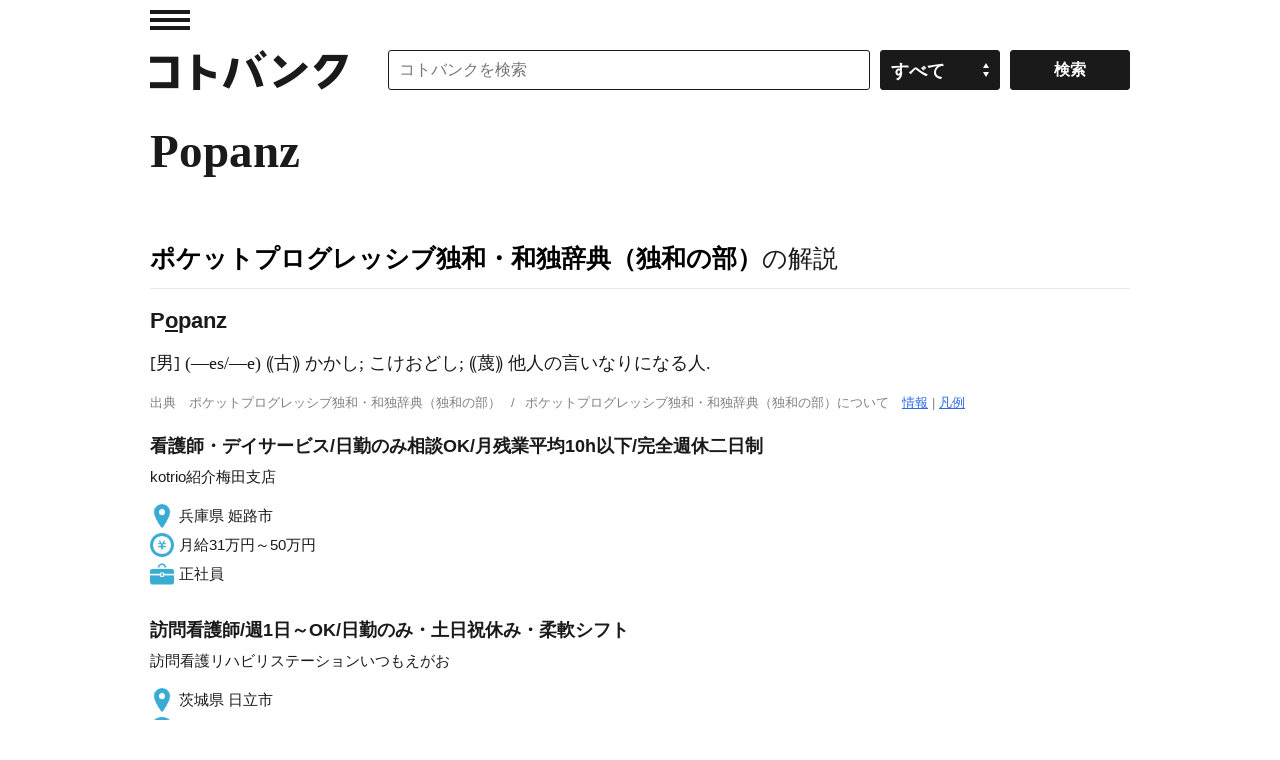

--- FILE ---
content_type: application/javascript; charset=utf-8
request_url: https://fundingchoicesmessages.google.com/f/AGSKWxXiv2_81xGyijysKgrO48FZvXiald2e0cQumn9W_mjla1eiM41WcHUxe_CERIgYsWrXhDtEg3i_FSUv32YhUR4ahWeAuNXESgZBsNJRg6NZA2jThus9rPlBt5S6jT5f-f9VI0dtz5EWXOwUaWdwCEanMqnDsq5Z02XSglu2hFG4bkyWKqGoO3FXEGmA/_/ad_tickets./vld.ads?/googleads_/adplay./leaderad.
body_size: -1290
content:
window['e18d7ae1-ad81-4f5c-8b2f-7d0c8b1d1238'] = true;